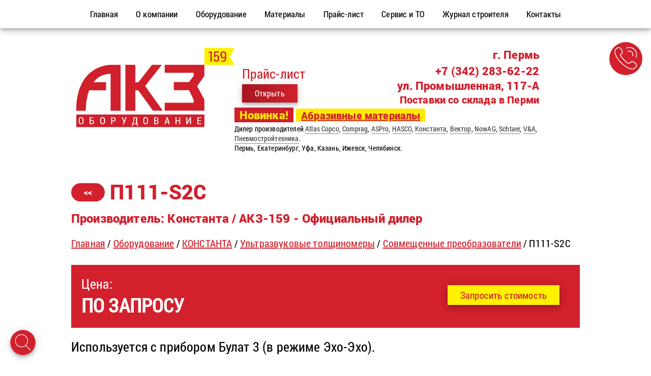

--- FILE ---
content_type: text/html; charset=utf-8
request_url: https://akz159.ru/oborudovanie/konstanta-catalog/ultrazvukovye-tolshinomery/sovmeshennye-preobrazovateli/p111s2c/
body_size: 5972
content:
<!DOCTYPE html>
<html lang="ru">

<head>
    <meta charset="utf-8">
    <meta name="viewport" content="width=device-width, initial-scale=1, shrink-to-fit=no">
    <meta http-equiv="X-UA-Compatible" content="IE=edge,chrome=1">
    <meta name="apple-mobile-web-app-status-bar-style" content="default">
    <base href="https://akz159.ru/" />

    <meta name="description" content="П111-S2C" />
    <meta name="keywords" content="П111-S2C" />
    <meta property="og:title" content="Купить П111-S2C Константа недорого" />
    <meta property="og:description" content="П111-S2C" />
    <link rel="icon" href="speed-site-data/images/ico.png" type="image/x-png" />
    <title>Купить П111-S2C Константа недорого</title>

    <!--[if IE]>
    <script src="http://html5shiv.googlecode.com/svn/trunk/html5.js"></script>
    <![endif]-->

</head>

<body>

    <div class="navbar ontop" id="navbar">
        <div class="navbar__items" id="navbar__items">
                            <a href="/"><span>Главная</span></a>
                            <a href="/o-kompanii/"><span>О компании</span></a>
                            <a href="/oborudovanie/"><span>Оборудование</span></a>
                            <a href="/materialy/"><span>Материалы</span></a>
                            <a href="/price-list/"><span>Прайс-лист</span></a>
                            <a href="/servis-i-to/"><span>Сервис и ТО</span></a>
                            <a href="/zhurnal-stroitelja/"><span>Журнал строителя</span></a>
                            <a href="/kontakty/"><span>Контакты</span></a>
                    </div>
    </div>

    <div class="menu-wrap">
        <nav class="menu">
            <div class="icon-list">
                                    <a href="/"><span>Оборудование для антикоррозийной обработки</span></a>
                                    <a href="/o-kompanii/"><span>О компании</span></a>
                                    <a href="/oborudovanie/"><span>Оборудование</span></a>
                                    <a href="/materialy/"><span>Материалы</span></a>
                                    <a href="/price-list/"><span>Прайс-лист</span></a>
                                    <a href="/servis-i-to/"><span>Ремонт компрессоров, генераторов, окрасочного оборудования в Перми</span></a>
                                    <a href="/zhurnal-stroitelja/"><span>Журнал строителя</span></a>
                                    <a href="/kontakty/"><span>Контакты</span></a>
                            </div>
        </nav>
        <button class="close-button" id="close-button">Close Menu</button>
    </div>
    <button class="menu-button" id="open-button">Open Menu</button>
    <button class="call-button-any call-button-top hide-mob"
            data-value="+7 (342) 283-62-22"
            data-name="Консультация по продаже оборудования"
            data-descr="Операторы ответят на ваши вопросы по телефону в Перми:"
    ><img src="./speed-site-data/images/call.svg" alt="Позвонить" /></button>

    <div id="bg-overlay" class="bg-overlay"></div>


    <div class="mask" role="dialog"></div>
    <div class="modal-container">
        <div class="modal" role="alert">
            <button class="close_modal" role="button">X</button>
            <div class="modal_html">
                ...
            </div>
        </div>
    </div>

    <div class="fly-loader"></div>


    <header class="header">
        <div class="header__left"></div>
        <div class="header__center">

            <div class="logo">
                <div class="logo__image with-padding">
                    <a href="/">
                        <img class="brand-logo" src="speed-site-data/images/logo.svg" alt="АКЗ-Оборудование Пермь" style="max-height:200px;" />
                    </a>
                </div>
                <div class="logo__address with-padding">
                    <div class="contact-city">г. Пермь</div>
                    <div class="contact-line">
                        <div class="contact-price">
                            <div class="contact-price__icon"><img src="speed-site-data/images/catalog.svg" class="site-catalog-image" alt="Каталог АКЗ оборудования" style="width: 60px;" /></div>
                            <div class="contact-price__text">
                                <div class="contact-price__header">Прайс-лист</div>
                                <div><a href="/price-list/"><span class="button primary mail-button-any">Открыть</span></a></div>
                            </div>
                        </div>
                        <div class="contact-address">
                            <div class="contact-address__big">+7 (342) 283-62-22</div>
                            <div class="contact-address__big">ул. Промышленная, 117-А</div>
                            <div class="contact-address__mid">Поставки со склада в Перми</div>
                        </div>
                    </div>
                    <div class="contact-new">
                         <span class="new-info">Новинка!</span>
                         <a href="/materialy/">Абразивные материалы</a>
                    </div>
                    <div class="contact-info">
                        Дилер производителей
                        <a href="/oborudovanie/atlas-copco/">Atlas Copco</a>,
                        <a href="/oborudovanie/comprag-catalog/">Comprag</a>,
                        <a href="/oborudovanie/aspro-catalog/">ASPro</a>,
                        <a href="/oborudovanie/hasco/">HASCO</a>,
                        <a href="/oborudovanie/konstanta-catalog/">Константа</a>,
                        <a href="/oborudovanie/vektor-catalog/">Вектор</a>,
                        <a href="/oborudovanie/nowag/">NowAG</a>,
                        <a href="/oborudovanie/schtaer/">Schtaer</a>,
			<a href="/oborudovanie/v&a-instrument/">V&A</a>,
                        <a href="/oborudovanie/pst-catalog/">Пневмостройтехника</a>. <br>
                        Пермь, Екатеринбург, Уфа, Казань, Ижевск, Челябинск.
                    </div>

                </div>
            </div>


                    </div>
        <div class="header__right"></div>
    </header>

    <ul class="mobile-navigation" role="menubar">
        <li><span class="menu-button-alt"><img class="mobile-navigation-ico" src="speed-site-data/images/ico-white-menu.svg" alt="Меню" /><br/>Меню</span></li>
        <li><a href="/oborudovanie/"><img class="mobile-navigation-ico" src="speed-site-data/images/ico-white-catalog.svg" alt="Каталог" /><br/>Каталог</a></li>
        <li><span class="call-button-alt"><img class="mobile-navigation-ico" src="speed-site-data/images/ico-white-call.svg" alt="Позвонить" /><br/>Позвонить</span></li>
        <li><span class="search-button-alt"><img class="mobile-navigation-ico" src="speed-site-data/images/ico-white-search.svg" alt="Поиск" /><br/>Поиск</span></li>
        <li><span class="scrolltop"><img class="mobile-navigation-ico" src="speed-site-data/images/ico-white-up.svg" alt="Наверх" /><br/>Наверх</span></li>
    </ul>


    <!--    <header>-->
<!--        <nav class="nav" id="nav__main">-->
<!--            <a class="brand" href="/">-->
<!--                <img src="speed-site-data/images/logo.svg" height="200" alt="Обратись.рф - Санкт-Петербург" />-->
<!--            </a>-->
<!--        </nav>-->
<!--    </header>-->

    <section class="content">
            <div class="controls__top">
            <input id="post_name" type="hidden" value="П111-S2C" />
            <input id="post_url" type="hidden" value="https://akz159.ru/oborudovanie/konstanta-catalog/ultrazvukovye-tolshinomery/sovmeshennye-preobrazovateli/p111s2c/" />
            <input id="post_hash" type="hidden" value="371" />
            <input id="post_filehash" type="hidden" value="3f86d1105b5e0cc4579075d274829171" />
            
            <a href="" class="button primary controls__next wait_for_ajax_tag">>></a>
        </div><h1 class="page__h1"><a href="" class="button secondary controls__back"><<</a>П111-S2C<span class="page__subname">Производитель: Константа / АКЗ-159 - Официальный дилер</span></h1><div class="article__breadcrumbs"></div><div class="content__inner"><div class="price-container">
<div class="price-last">
<span class="price-last-title">Цена:</span><br/>
<span class="price-last-value">ПО ЗАПРОСУ</span>
</div>
<div class="price-request">
    <span class="button action-button mail-button-any contact-button" data-value="3810531@mail.ru" data-name="Написать письмо" data-descr="Опишите ваши потребности, а наши специалисты ответят максимально быстро.">Запросить стоимость</span>
</div>
</div><p>Используется с прибором Булат 3 (в режиме Эхо-Эхо). </p> Измерение остаточной толщины стенок (в т.ч. под покрытием) металлических и неметаллических изделий при изготовлении, эксплуатации и ремонте. Имеет защитную эластичную мембрану. Хорошо согласуется с грубой, шероховатой поверхностью.</p><p><div class='table-container'><table border="1" cellpadding="1" cellspacing="1" > <tbody> <tr> <td align="center" bgcolor="#E1E1E1"> <strong>Тип</strong> </td> <td align="center" bgcolor="#E1E1E1"> <strong>Диапазон измеряемых толщин по КУСОТ 180, мм</strong> </td> <td align="center" bgcolor="#E1E1E1"> <strong>Рабочая частота, <br> МГц ±5%</strong> </td> <td align="center" bgcolor="#E1E1E1"> <strong>Размер контактной поверхности не более, мм</strong> </td> <td align="center" bgcolor="#E1E1E1"> <strong>Минимальный радиус R контролируемого изделия при толщине стенки S, мм</strong> </td> <td align="center" bgcolor="#E1E1E1"> <strong>Макс. значение шероховатости со стороны установки преобразователя, мкм</strong> </td> <td align="center" bgcolor="#E1E1E1"> <strong>Габариты, мм</strong> </td> </tr> <tr> <td align="center">  <strong>П111-S2C</strong>  </td> <td align="center"> 2-50 </td> <td align="center"> 2,25 </td> <td align="center"> Ø16 </td> <td align="center"> R20 S3 </td> <td align="center"> Rz < 160 </td> <td align="center"> Ø25,5×46 </td> </tr> <tr> <td align="center" bgcolor="#EBEBEB">  <strong></strong>  </td> <td align="center" bgcolor="#EBEBEB"> 1-50 </td> <td align="center" bgcolor="#EBEBEB"> 5,0 </td> <td align="center" bgcolor="#EBEBEB"> Ø16 </td> <td align="center" bgcolor="#EBEBEB"> R20 S3 </td> <td align="center" bgcolor="#EBEBEB"> Rz < 160 </td> <td align="center" bgcolor="#EBEBEB"> Ø25,5×46 </td> </tr> <tr> <td align="center">  <strong></strong>  </td> <td align="center"> 0,25-4<br> </td> <td align="center"> 15<br> </td> <td align="center"> 7,4 </td> <td align="center"> R5 S1,1 </td> <td align="center"> Rz < 40 </td> <td align="center"> Ø14,2×27,4 </td> </tr> </tbody> </table></div></p>
<p>На этой странице вы можете купить <strong>П111-S2C</strong> недорого по цене завода-изготовителя у официального дилера на территории
Перми, Екатеринбурга, Уфы, Казани, Ижевска, Челябинска и других регионов, компании «АКЗ Оборудование».
Данное оборудование и вся продукция, выпускаемая под брендом <strong>Константа</strong>, сочетает в себе низкую цену и высокие эксплуатационные характеристики.
Покупая <strong>П111-S2C</strong> у нас, вы получаете официальную гарантию, предоставляемую производителем, и гарантийное сервисное обслуживание дилера в вашем регионе.</p>
<p>Не откладывайте на завтра! Приобретайте фирменное и качественное оборудование <strong>Константа</strong> только у официального поставщика по низкой цене.
Воспользуйтесь формой ниже, выберите удобный вариант для связи с нашими менеджерами.</p>
<p><div class="contacts-inline-block">

<h3>АКЗ-159.РУ  | «АКЗ Оборудование»</h3>

<p>
<strong>г. Пермь</strong><br/>
<strong style="color:#F00;">ул. Промышленная, 117</strong><br/>
Тел./факс: +7 (342) 283-62-22 | E-mail: 3810531@mail.ru
</p>

<p>
<span class="button primary mail-button-any contact-button"
            data-value="3810531@mail.ru"
            data-name="Написать письмо"
            data-descr="Опишите ваши потребности, а наши специалисты ответят максимально быстро."
>Запросить стоимость</span>
<span class="button primary call-button-any contact-button"
            data-value="+7 (342) 283-62-22"
            data-name="Консультация по продаже оборудования"
            data-descr="Операторы ответят на ваши вопросы по телефону в Перми:"
>Связаться по телефону</span>
</p>

<p>
<strong>Пишите сразу менедждеру через Телеграм:</strong><br/><br/>
<a href="https://t.me/akzperm" title="Телеграм АКЗ159" rel="nofollow" target="_blank"><img style="width: 64px;height: auto;" src="speed-site-data/images/telegram_logo.svg" alt="Телеграм" /></a>
</p>

</div>


​</p>
<div class="tags-container"><div class="tags-header">Больше продукции из каталога по тегам:</div><div class="tags-items"><div class="tag-item"><a class="button primary" href="/tags/%D0%A2%D0%BE%D0%BB%D1%89%D0%B8%D0%BD%D0%BE%D0%BC%D0%B5%D1%80%D1%8B/">Толщиномеры</a></div><div class="tag-item"><a class="button primary" href="/tags/%D0%9A%D0%BE%D0%BD%D1%81%D1%82%D0%B0%D0%BD%D1%82%D0%B0/">Константа</a></div></div></div></div>    </section>

    <footer>
        <div class="footer">
            <div class="footer__social">
                <!--YouTube-->
                <!--<a href="" title="Наш канал на YouTube" rel="nofollow" target="_blank"><img class="footer__social-icon" src="speed-site-data/images/youtube.svg" alt="YouTube" /></a>-->
                <!--VK-->
                <a href="https://vk.com/akz159" title="Наша группа Вконтакте" rel="nofollow" target="_blank"><img class="footer__social-icon" src="speed-site-data/images/vk_color.svg" alt="Вконтакте" /></a>
                <!--TH-->
                <a href="https://t.me/akzperm" title="Телеграм АКЗ159" rel="nofollow" target="_blank"><img class="footer__social-icon" src="speed-site-data/images/telegram_logo.svg" alt="Вконтакте" /></a>

            </div>

            <div class="footer__bottom">2026 © АКЗ-159.РУ - Официальный дилер оборудования для антикоррозийной обработки поверхностей в Перми и Пермском крае.
                <br/>
                <a href="/kontakty/">Контакты</a>
                <a href="/privacy-policy/">Политика в отношении обработки персональных данных</a>
                <br/>
                <br/>
                +7 (342) 283-62-22<br/>
                г. Пермь, ул. Промышленная, 117-А<br/>
                Работаем во всех регионах ПФО: Пермь, Екатеринбург, Уфа, Казань, Ижевск, Челябинск.
            </div>
            <div class="footer__counters">
                <!--&lt;!&ndash; Yandex.Metrika counter &ndash;&gt;-->
<!--<script type="text/javascript" >-->
<!--   (function(m,e,t,r,i,k,a){m[i]=m[i]||function(){(m[i].a=m[i].a||[]).push(arguments)};-->
<!--   m[i].l=1*new Date();k=e.createElement(t),a=e.getElementsByTagName(t)[0],k.async=1,k.src=r,a.parentNode.insertBefore(k,a)})-->
<!--   (window, document, "script", "https://mc.yandex.ru/metrika/tag.js", "ym");-->

<!--   ym(55803736, "init", {-->
<!--        clickmap:true,-->
<!--        trackLinks:true,-->
<!--        accurateTrackBounce:true,-->
<!--        webvisor:true-->
<!--   });-->
<!--</script>-->
<!--<noscript><div><img src="https://mc.yandex.ru/watch/55803736" style="position:absolute; left:-9999px;" alt="" /></div></noscript>-->
<!--&lt;!&ndash; /Yandex.Metrika counter &ndash;&gt;-->

<!-- Rating@Mail.ru counter -->
<script type="text/javascript">
    var _tmr = window._tmr || (window._tmr = []);
    _tmr.push({id: "3136168", type: "pageView", start: (new Date()).getTime()});
    (function (d, w, id) {
        if (d.getElementById(id)) return;
        var ts = d.createElement("script"); ts.type = "text/javascript"; ts.async = true; ts.id = id;
        ts.src = "https://top-fwz1.mail.ru/js/code.js";
        var f = function () {var s = d.getElementsByTagName("script")[0]; s.parentNode.insertBefore(ts, s);};
        if (w.opera == "[object Opera]") { d.addEventListener("DOMContentLoaded", f, false); } else { f(); }
    })(document, window, "topmailru-code");
</script><noscript><div>
    <img src="https://top-fwz1.mail.ru/counter?id=3136168;js=na" style="border:0;position:absolute;left:-9999px;" alt="Top.Mail.Ru" />
</div></noscript>
<!-- //Rating@Mail.ru counter -->


<!-- Rating@Mail.ru logo -->
<a href="https://top.mail.ru/jump?from=3136168">
    <img src="https://top-fwz1.mail.ru/counter?id=3136168;t=493;l=1" style="border:0;" height="31" width="88" alt="Top.Mail.Ru" /></a>
<!-- //Rating@Mail.ru logo -->            </div>
        </div>
    </footer>



    <div class="search__overlay">
        <div class="search__field">
            <input id="search__input" class="search__input" placeholder="Начните вводить текст..." type="text" />
            <span class="search__start">Ок</span>
        </div>
        <div class="search__results">
            <div class="search__list" id="search__list"></div>
        </div>
    </div>




    <div class="search search__open">
        <img src="speed-site-data/images/search.svg" alt="Поиск" title="Поиск" class="search__image" />
    </div>

    <div class="menu-bottom menu-bottom__open">
        <img src="speed-site-data/images/menu-bottom.svg" alt="Меню" title="Меню" class="menu-bottom__image" />
    </div>

<!--    <div id="search">-->
<!--        <span class="close">X</span>-->
<!--        <div id="searchform">-->
<!--            <input id="search__input" value="" name="q" type="search" placeholder="что ищем?"/>-->
<!--        </div>-->
<!--        <div class="search__results">-->
<!--            <ul class="search__list" id="search__list">-->
<!--            </ul>-->
<!--        </div>-->
<!--    </div>-->



    <div class="goup" id="w2b-StoTop">
        <img src="speed-site-data/images/up-arrow.svg" alt="Вверх" title="Вверх" class="goup__image" />
    </div>

    <link rel="stylesheet" href="speed-site-data/css/style.first.css" type="text/css">
    <link rel="stylesheet" href="speed-site-data/css/style.last.css" type="text/css">
    <script defer src="speed-site-data/js/libs/jquery.min.js"></script>
    <script defer src="speed-site-data/js/prime.source.js?1769463886"></script>
<!--    <script defer src="speed-site-data/js/yandex.chat.js"></script>-->
</body>


</html>


--- FILE ---
content_type: text/css
request_url: https://akz159.ru/speed-site-data/css/style.last.css
body_size: 9933
content:
.text-center {
    text-align: center;
}
.button.secondary {
    margin-bottom: 7px;
}
.price-container {
    background: #d2202d;
    display: flex;
    padding: 20px;
    margin-bottom: 20px;
}

.price-container .price-last {
    width: 50%;
    color: #fff;
}

.price-container .price-last .price-last-value {
    font-weight: bold;
    font-size: 38px;
}

.price-container .price-request {
    width: 50%;
    text-align: right;
    padding-top: 20px;
}

/*img[data-class="catalog-image"] {*/
    /*position: relative;*/
    /*display: inline-block;*/
    /*width:  300px;*/
    /*height: 300px;*/
    /*margin-right: 10px;*/
    /*margin-bottom: 5px;*/
    /*background-position: center;*/
    /*background-repeat:   no-repeat;*/
    /*background-size:     cover;*/
    /*transition: all .2s ease-in-out;*/
    /*cursor: pointer;*/
/*}*/

/*img[data-state="enlarge"] {*/
    /*width:  100%;*/
    /*height: auto;*/
    /*transition: all .2s ease-in-out;*/
/*}*/

.block {
    display: flex;
    overflow: hidden;
    margin-bottom: 70px;
}

.block-out-screen-akz {
    position: absolute;
    margin-left: 620px;
    width: 900px;
}
.block-out-screen-akz img {
}
.block-compressor {
    justify-content: center;
    margin-top: 70px;
}
.block-element-comprag {
    display: flex;
    flex-direction: row;
    justify-content: space-around;
}
.block-element-comprag__item {
    margin-left: 10px;
    margin-right: 10px;
}
.block-element-comprag__item img {
}

.contact__header {
    font-family: 'roboto_black';
    white-space: nowrap;
    font-size: 2.5vw;
}

.contact__text {
    margin-top: 10px;
    font-family: 'roboto_regular';
    white-space: nowrap;
    font-size: 2vw;
}

.contact__buttons {
    margin-top: 20px;
    white-space: nowrap;
}

.button.action-button {
    background-color: #fff100;
    color: #d2202d;
    font-size: 1.5vw;
    border: none !important;
    border-radius: initial;
    box-shadow: 0 3px 5px -1px rgba(0,0,0,.2), 0 6px 10px 0 rgba(0,0,0,.14), 0 1px 18px 0 rgba(0,0,0,.12);
    margin-right: 20px;
}

.contact__phone {
    position: absolute;
    margin-top: 10px;
    font-family: 'roboto_black';
    white-space: nowrap;
    font-size: 6.1vw;
}

.manager-image {
    display: block;
    margin-top: -100px;
    margin-bottom: -7px;
}

.vertical-padding {
    padding-top: 40px;
    padding-bottom: 20px;
}

.myrow {
    width: 100%;
    display: flex;
}

.myrow .half {
    width: 50%;
}

.myrow .third {
    width: 33%;
}

.myrow .quarter {
    width: 25%;
}

.myrow .seven {
    width: 70%;
}

.myrow .eight {
    width: 80%;
}

.myrow .two {
    width: 20%;
}
.myrow .three {
    width: 30%;
}

.contact-footer-info {
    display: flex;
    margin-top: 140px;
    width: 100vw;
    position: relative;
    left: calc(-50vw + 50%);
    justify-content: center;
    padding-top: 30px;
}

.contact-footer-info-inner {
    width: 1000px;
    display: flex;
    flex-direction: column;
}

.inverse-colors {
    background: #d2202d;
    color: #fff;
}

.inverse-colors a:hover {
    color: #fff100;
}

.inverse-colors a {
    color: #fff;
}

    /*******/
.brand-text a {
    border-bottom: 1px solid rgba(0, 0, 0, 0.1);
    transition: all .2s ease-in-out;
}

.brand-text a:hover {
    color: #d2202d;
    border-bottom: 1px solid #d2202d;
    transition: all .2s ease-in-out;
}

.footer__counters:hover {
    opacity: 1;
}

.footer__bottom a {
    margin-left: 10px;
    margin-right: 10px;
    font-size: 14px;
}

@keyframes bugfix {
    from {
        padding: 0;
    }
    to {
        padding: 0;
    }
}
@-webkit-keyframes bugfix {
    from {
        padding: 0;
    }
    to {
        padding: 0;
    }
}
#overlay-button {
    position: absolute;
    right: 15px;
    top: 0;
    padding: 23px 11px;
    z-index: 5;
    cursor: pointer;
    user-select: none;
}
#overlay-button span {
    height: 4px;
    width: 35px;
    border-radius: 2px;
    background-color: white;
    position: relative;
    display: block;
    transition: all .2s ease-in-out;
}
#overlay-button span:before {
    top: -10px;
    visibility: visible;
}
#overlay-button span:after {
    top: 10px;
}
#overlay-button span:before, #overlay-button span:after {
    height: 4px;
    width: 35px;
    border-radius: 2px;
    background-color: white;
    position: absolute;
    content: "";
    transition: all .2s ease-in-out;
}
#overlay-button:hover span, #overlay-button:hover span:before, #overlay-button:hover span:after {
    background: #d2202d;
}

input[type=checkbox] {
    display: none;
}

input[type=checkbox]:checked ~ #overlay {
    visibility: visible;
}

input[type=checkbox]:checked ~ #overlay-button:hover span, input[type=checkbox]:checked ~ #overlay-button span {
    background: transparent;
}
input[type=checkbox]:checked ~ #overlay-button span:before {
    transform: rotate(45deg) translate(7px, 7px);
    opacity: 1;
}
input[type=checkbox]:checked ~ #overlay-button span:after {
    transform: rotate(-45deg) translate(7px, -7px);
}
.article__comment-img, .article__likes-img, .article__view-img {
    height: 14px;
    width: auto;
    margin-right: 5px;
}
.article__comments {
    color: #393a38;
    display: flex;
    align-items: center;
}
.article__comments {
    color: #393a38;
    display: flex;
    align-items: center;
    margin-left: 10px;
}
.article__likes {
    color: #fe6f61;
    display: flex;
    align-items: center;
    margin-left: 10px;
}
.article__view {
    color: #212f33;
    display: flex;
    align-items: center;
}
.article__icons {
    display: flex;
}
#overlay {
    height: 100vh;
    width: 100vw;
    background: #393a38;
    z-index: 2;
    visibility: hidden;
    position: fixed;
}
#overlay.active {
    visibility: visible;
}
#overlay ul {
    display: flex;
    justify-content: space-evenly;
    align-items: center;
    flex-direction: column;
    text-align: center;
    padding-bottom: 100px;
    height: 100vh;
    padding-left: 0;
    list-style-type: none;
}
#overlay ul li {
    padding: 1em;
}
#overlay ul li a {
    font-family: 'roboto_black';
    color: #393a38;
    text-decoration: none;
    font-size: 1.5em;
}
#overlay ul li a:hover {
    color: #393a38;
}
.brand img {
    max-width: 100%;
}




@-webkit-keyframes PlaceholderAnimation {
    0%{background-position:0% 53%}
    50%{background-position:100% 48%}
    100%{background-position:0% 53%}
}
@-moz-keyframes PlaceholderAnimation {
    0%{background-position:0% 53%}
    50%{background-position:100% 48%}
    100%{background-position:0% 53%}
}
@-o-keyframes PlaceholderAnimation {
    0%{background-position:0% 53%}
    50%{background-position:100% 48%}
    100%{background-position:0% 53%}
}
@keyframes PlaceholderAnimation {
    0%{background-position:0% 53%}
    50%{background-position:100% 48%}
    100%{background-position:0% 53%}
}


.article__wait-ajax .article__posted,
.article__wait-ajax .article__description {
    background: linear-gradient(205deg, #d1d1d1, #a0a0a0);
    background-size: 400% 400%;

    -webkit-animation: PlaceholderAnimation 3s ease infinite;
    -moz-animation: PlaceholderAnimation 3s ease infinite;
    -o-animation: PlaceholderAnimation 3s ease infinite;
    animation: PlaceholderAnimation 3s ease infinite;
}

.article__loadmore {
    margin-bottom: 25px;
    text-align: center;
    width: 100%;
}

.ajax__href {
    cursor: pointer;
}

.goup {
    display: none;
    width: 50px;
    height: 50px;
    position: fixed;
    bottom: 20px;
    left: 20px;
    z-index: 4;
}
#open-search {
    width: 50px;
    height: 50px;
    position: fixed;
    bottom: 20px;
    right: 20px;
    z-index: 3;
    transition: all 0.5s ease-in-out;
}
#open-search.moved {
    right: 80px;
    transition: all 0.5s ease-in-out;
}
.goup__image, .search__image, .menu-bottom__image {
    cursor: pointer;
    border-radius: 30px;
    box-shadow: 0 3px 5px -1px rgba(0,0,0,.2), 0 6px 10px 0 rgba(0,0,0,.14), 0 1px 18px 0 rgba(0,0,0,.12);
}

.img-fluid, iframe {
    transition: all 0.5s ease-in-out;
    width: 100%;
    max-width: 100%;
    height: auto !important;
}

h2, h3, h4 {
    margin-top: 40px;
    line-height: 1em;
}

.tags-container {
    margin-bottom: 40px;
}
.tags-header {
    font-family: 'roboto_black';
    color: #393a38;
    font-size: 40px;
    margin-bottom: 10px;
}
.tag-item {
    display: inline-block;
    margin-right: 20px;
}
.tag-item a.button.primary {
    text-decoration: none;
}
.tag-item a.button.primary:hover {
    color: #fff;
}


.movie-card-list {
    display: flex;
    width: 95vw;
    flex-direction: column;
    align-items: center;
    justify-content: space-evenly;
    margin-bottom: 10px;
}
.movie-card {
    background-position: 50% 0%;
    background-size: cover;
    height: 400px;
    width: 95%;
    max-width: 400px;
    min-height: 300px;
    display: block;
    border-radius: 8px;
    position: relative;
    margin-bottom: 10px;
}
.movie-card__overlay {
    width: 100%;
    height: 100%;
    border-radius: 8px;
    background-color: #d2202d;
    background: linear-gradient(93deg, #a6151f 0%, #d2202d 100%);
    background-blend-mode: multiply;
    position: absolute;
    top: 0;
    bottom: 0;
    right: 0;
    left: 0;
}
.movie-card__content {
    width: 100%;
    max-width: 370px;
    position: relative;
    float: right;
    padding-right: 1em;
    padding-bottom: 1em;

    display: flex;
    height: 100%;
    flex-direction: column;
    justify-content: flex-end;
}
.movie-card__header {
    margin-left: 10px;
}
.movie-card__title {
    font-family: 'roboto_black';
    color: #ffffff;
    margin-bottom: 10px;
}
.movie-card__author {
    font-family: 'roboto_regular';
    color: #393a38;
    font-size: 18px;
    margin-bottom: 10px;
}

.footer {
    margin-top: 40px;
    text-align: center;
    color: #262626;
}
.footer__social {
    /*display: none;*/
    /*border-bottom-width: 1px;*/
    /*border-bottom-style: solid;*/
    /*border-bottom-color: #262626;*/
    padding-bottom: 10px;
    margin-bottom: 10px;
}

.footer__social-icon {
    height: 30px;
    width: auto;
    margin-left: 10px;
    margin-right: 10px;
}

.article__rating {
    display: flex;
    flex-direction: row;
    justify-content: center;
    margin-bottom: 20px;
}
.article__rating-like-button-img, .article__rating-dislike-button-img {
    height: 40px;
    width: auto;
    opacity: 0.5;
}
.article__rating-like-button-img:hover, .article__rating-dislike-button-img:hover {
    opacity: 0.7;
}
.article__rating-like-button-img.clicked, .article__rating-dislike-button-img.clicked {
    opacity: 1;
}
.article__rating-like-num, .article__rating-dislike-num {

}
.article__rating-like-button, .article__rating-dislike-button {
    margin-left: 10px;
    margin-right: 10px;
}

.particle-box{
    width: 0;
    height: 0;
    color:#393a38;

}
div.particle {
    width: 50px;
    height: 50px;
    opacity: 1;
    position: fixed;
    bottom: 0%;
    display: none;
    z-index: 10;
}

div.particle i {
    position: fixed;
    left: 0px;
    top: 0px;
    opacity: .7;
    z-index: 1;
}
.article__rating-delmitter {
    transition:all 0.5s ease-in-out;
    width: 50px;
}


@keyframes flowOne {
    0% {
        opacity: 1;
        bottom: 0%;
        left: 14%;
    }

    50% {
        opacity: 1;
        left: 0%;
    }

    80% {
        bottom: 80%;
    }

    100% {
        opacity: 0;
        bottom: 100%;
        left: 18%;
    }
}

@keyframes flowTwo {
    0% {
        opacity: 1;
        bottom: 0;
        left: 0;
    }


    50% {
        opacity: 1;
        left: 11%;
    }

    80% {
        bottom: 60%;

    }

    100% {
        opacity: 0;
        bottom: 80%;
        left: 0; }
}

@keyframes flowThree {
    0% {
        opacity: 1;
        bottom: 0;
        left: 0;
    }

    50% {
        opacity: 1;
        left: 30%;
    }

    80% {
        bottom: 70%;
    }

    100% {
        opacity: 0;
        bottom: 90%;
        left: 0; }
}

.sad {
    transition:all 5s ease-in-out;
    color: #fff !important;
    background: #000 !important;
}
.sad-gradient {
    transition:all 5s ease-in-out;
    color: #fff !important;
    background: linear-gradient(to bottom, rgba(42, 159, 255, 0.2) 0%, #000 60%, #000 100%);
}

.contacts-inline-block {
    background-color: #fff;
    border: 1px solid #d2202d;
    padding: 30px;
    text-align: center;
}
.contacts-inline-block p:first-child {
    margin-bottom: 30px;
}

.loading__bar {
    background-image: -webkit-linear-gradient(-45deg, #d2202d 25%, rgba(255, 154, 26, 0) 25%, rgba(255, 154, 26, 0) 50%, #a6151f 50%, #a6151f 75%, rgba(255, 154, 26, 0) 75%);
    background-image: -moz-linear-gradient(-45deg, #d2202d 25%, rgba(255, 154, 26, 0) 25%, rgba(255, 154, 26, 0) 50%, #a6151f 50%, #a6151f 75%, rgba(255, 154, 26, 0) 75%);
    background-image: -o-linear-gradient(-45deg, #d2202d 25%, rgba(255, 154, 26, 0) 25%, rgba(255, 154, 26, 0) 50%, #a6151f 50%, #a6151f 75%, rgba(255, 154, 26, 0) 75%);
    background-image: linear-gradient(-45deg, #d2202d 25%, rgba(255, 154, 26, 0) 25%, rgba(255, 154, 26, 0) 50%, #a6151f 50%, #a6151f 75%, rgba(255, 154, 26, 0) 75%);
    background-color: #d2202d;
    background-size: 50px 50px;
    -webkit-animation: move 2s linear infinite;
    -moz-animation: move 2s linear infinite;
    -ms-animation: move 2s linear infinite;
    animation: move 2s linear infinite;
}

@-webkit-keyframes move {
    0%   { background-position: 0 0; }
    100% { background-position: 50px 50px; }
}

@-moz-keyframes move {
    0%   { background-position: 0 0; }
    100% { background-position: 50px 50px; }
}

@-ms-keyframes move {
    0%   { background-position: 0 0; }
    100% { background-position: 50px 50px; }
}

@-webkit-keyframes move {
    0%   { background-position: 0 0; }
    100% { background-position: 50px 50px; }
}

@media screen and (min-width: 1000px) and (max-width: 1600px) {
    .logo__address.with-padding {
        padding-right: 120px;
    }
    .brand-logo {
        padding-left: 50px;
    }
}

@media screen and (min-width: 768px) and (max-width: 1000px) {
    .brand-logo {
        padding-left: 50px;
    }
}

@media (min-width: 1000px) and (max-width: 1400px) {
    .contact-price__icon {
        display: none;
    }
    .block {
        display: block;
        text-align: center;
    }
    .block-element {
        margin-bottom: 20px;
    }
    .block-out-screen-akz {
        position: static;
        margin-left: 0px;
        width: auto;
    }
    .contact-address {
        line-height: normal;
    }
    .contact-address__big {
        font-size: 22px;
    }
    .contact-address__mid {
        font-size: 20px;
    }
    .contact-info {
        font-size: 14px;
    }
    .main-menu {
        padding-left: 20px;
    }
    .main-menu-item a {
        font-size: 20px;
    }
    .main-menu-list {
        margin-top: 20px;
    }
    .block-left {
        max-width: 350px;
        padding-left: 20px;
    }
    .block-left.with-padding {
        padding-top: 40px;
    }
}

@media (min-width: 1000px) {
    .search__field, .search__item {
    }
    iframe {
        min-height: 500px;
    }
    .content__aside {
        display: flex;
        flex-direction: column;
        justify-content: flex-start;

        margin-top: 30px;
        margin-left: 10px;
        padding-right: 10px;
        width: 100%;
        min-width: 300px;
        max-width: 400px;
        height: 100vh;
    }
    .content__aside-post {
        margin-top: 70px;
        min-height: 1000px;
    }
    .coins img {
        max-width: 290px;
    }
    .coins .coin-shadow {
        transition: all 1s ease-in-out;
        box-shadow: 0 3px 5px -1px rgba(0,0,0,.2), 0 6px 10px 0 rgba(0,0,0,.14), 0 1px 18px 0 rgba(0,0,0,.12);
    }
    .nav-left {
        align-items: center;
        z-index: 4;
    }
    .movie-card-list {
        flex-direction: row;
    }
    .movie-card {
        width: 305px;
    }
    .content__inner {
        width: 1000px;
        display: block;
    }
    .post__placeholder.cover-placeholder {
        width: 100px;
        max-width: 100px;
    }
    .article-main {
        width: 33%;
        max-width: 500px;
    }
    .article-main:nth-child(2) {
        width: 50%;
    }
    .article-main:nth-child(3) {
        width: 50%;
    }
    .article-main:nth-child(7) {
        width: 50%;
    }
    .article-main:nth-child(8) {
        width: 50%;
    }
    .article.no-padding {
        padding: 10px;
    }
    .article-page {
        width: 33%;
        max-width: 500px;
    }
    .article-post {
        width: 33%;
        max-width: 500px;
    }
    /*.article-post:nth-child(11) {*/
        /*width: 50%;*/
    /*}*/
    /*.article-post:nth-child(12) {*/
        /*width: 50%;*/
    /*}*/
    /*.article-post:nth-child(6) {*/
        /*width: 50%;*/
    /*}*/
    /*.article-post:nth-child(7) {*/
        /*width: 50%;*/
    /*}*/
    .article__main-inner {
        height: 230px;
        display: flex;
        padding-bottom: 20px;
        padding-left: 30px;
        padding-right: 30px;
    }
    .article__main {
        max-height: 80vh;
    }
    .article__main-title {
        margin-bottom: 0;
    }
    .article__main-subtitle {
        margin-bottom: 5px;
    }
    .article__main-description {
        font-size: 20px;
    }
    #overlay {
        height: auto;
        width: auto;
        visibility: visible;
        background: none;
        /*position: ;*/
    }
    #overlay ul {
        flex-direction: row;
        height: auto;
        padding: 0;
        margin: 0;
        line-height: 50px;
    }
    #overlay ul li {
        padding: 0;
        line-height: 50px;
    }
    .nav a {
        padding: 0 15px;
    }
    #overlay ul li a {
        font-size: 20px;
        /*font-family: 'Neris-Thin';*/
    }
    #overlay-button span {
        display: none;
    }
    .article__placeholder-1,
    .article__placeholder-2,
    .article__placeholder-3,
    .article__placeholder-6,
    .article__placeholder-7,
    .article__placeholder-8 {
        max-height: 310px;
    }
}

@media (max-width: 999px) {
    header .block-container:first-child {
        flex-direction: column;
    }
    header .block-container:first-child .block-left {
        max-width: initial;
    }
    header .block-container:first-child .block-mid {
        display: none;
    }
    header .block-container:first-child .block-right {
        max-width: initial;
        width: 100%;
        padding-right: 0;
    }
    .contact-city {
        text-align: center;
    }
    .contact-price__icon {
        display: none;
    }
    .contact-line {
        flex-direction: column;
    }
    .contact-price {
        width: 100%;
        display: block;
    }
    .contact-price__text {
        text-align: center;
    }
    .contact-city {
        padding: 0;
    }
    .contact-address {
        display: block;
        text-align: center;
        width: 100%;
    }
    .block {
        display: block;
        text-align: center;
    }
    .block-element {
        margin-bottom: 20px;
    }
    .block-out-screen-akz {
        position: static;
        margin-left: 0px;
        width: auto;
    }
    .main-menu-container {
        flex-direction: column;
    }
    .main-menu-container .block-left {
        max-width: initial;
    }
    .main-menu-container .block-mid {
        display: none;
    }
    .main-menu-container .block-right {
        max-width: initial;
        width: 100%;
        padding-right: 0;
    }
    .slider {
        padding: 0;
    }
    .contact-info {
        display: none;
    }
    .main-menu-list {
        display: flex;
        flex-direction: row;
        margin-bottom: 20px;
        flex-flow: wrap;
        justify-content: center;
    }
    .main-menu-item {
        margin-bottom: 0;
        flex-grow: initial;
        padding: 5px 10px;
    }
    .content {
        padding: 0 20px;
    }
    .myrow {
        flex-direction: column;
    }
    .myrow .third, .myrow .seven, .myrow .three, .myrow .half {
        width: 100%;
        text-align: center;
    }
    .contact-address {
        line-height: normal;
    }
    .contact-address__big {
        font-size: 22px;
    }
    .contact-address__mid {
        font-size: 20px;
    }
    .contact-info {
        font-size: 14px;
    }
    .main-menu {
        padding-left: 0;
    }
    .main-menu-item a {
        font-size: 20px;
    }
    .main-menu-list {
        margin-top: 20px;
    }
    .block-left {
        max-width: 350px;
        padding-left: 20px;
    }
    .block-left.with-padding {
        padding-top: 40px;
    }

    .search__field, .search__item {
    }
    iframe {
        min-height: 300px;
    }
    .nav-left {
        align-items: center;
        z-index: 4;
    }
    .content__inner {
        display: block;
    }
    .post__placeholder.cover-placeholder {
        width: 100px;
        max-width: 100px;
    }
    .article-main {
        width: 50%;
        max-width: 500px;
    }
    .article-post {
        width: 50%;
        max-width: 500px;
    }
    .article.no-padding {
        padding: 10px;
    }
    .movie-card-list {
        flex-direction: row;
        padding-left: 10px;
        padding-right: 10px;
    }
    .movie-card {
        width: 32%;
    }
    .article__main-inner {
        height: 50%;
        display: flex;
        padding-bottom: 20px;
        padding-left: 30px;
        padding-right: 30px;
    }
    .article__main-title {
        margin-bottom: 0px;
    }
    .article__main-subtitle {
        margin-bottom: 5px;
    }
    .article__main-description {
        font-size: 18px;
    }
}

.comments__avatar{
    display: flex;
    justify-content: center;
    align-items: center;
    border-radius:100px;
    width:80px;
    height:80px;
    min-width: 80px;
    margin-right: 10px;
    background-color: #d2202d;
    background: linear-gradient(93deg, #a6151f 0%, #d2202d 100%);
}
.comments__avatar-text {
    font-family: 'roboto_black';
    color: #fff;
    font-size: 40px;
}
.comments{
    width: 50%;
    padding-right: 10px;
    padding-left: 10px;
}
.comments .comments__avatar{
    margin-top:5px;
}
.comments p{
    font-family: 'roboto_regular';
    color:#333;
    width:100%;
    margin:0;
    margin-top:5px;
    padding:10px;
    background-color:#fafafa;
    border:1px solid #eee;
    border-radius:5px;
    margin-bottom:10px;
    word-spacing:3px;
    line-height:22px;
}
.comments__name {

}
.comments__date {

}
.comments p em.info{
    display:block;
    text-align:right;
    margin-top:10px;
    font-size:12px;
    font-weight:bold;
    color:#666;
}
.comments p strong{
    font-family: 'roboto_black';
    display:block;
    color:#d2202d;
    border-bottom:1px solid #ddd;
    margin-bottom:10px;
}
.comments p strong span{
    font-weigh:normal;
    color:#333;
    font-size:10pt;
}
.comments__item {
    display: flex;
    flex-direction: row;
}
#global{
    width: 100%;
    max-width: 1000px;
    border-bottom-width: 1px;
    border-bottom-style: solid;
    border-bottom-color: var(--color-lightGrey);
    padding-top: 10px;
    border-top-width: 1px;
    border-top-style: solid;
    border-top-color: var(--color-lightGrey);
    display: flex;
    flex-direction: row-reverse;
}
.postform{
    width: 50%;
    padding-left:10px;
    padding-right: 10px;
    border-left:2px solid #eee;
    margin-bottom: 10px;
}
.postform label textarea{
    width:100%;
    min-height:100px;
    padding:10px;
    font-size:12pt;
    color:#333;
    margin-bottom: 10px;
}
.headform__email, .headform__tel {
    display: none;
    margin-bottom: 5px;
}
.headform__email-vis, .headform__tel-vis, .headform__social-vis {
    margin-top: 5px;
}
.headform {
    font-family: 'roboto_black';
    font-size:14pt;
    color:#333;
    padding-bottom:10px;
}
.headform_contacts {
    text-align: center;
}
.headform_contacts-show span {
    border-bottom: 1px dashed #333 !important;
}
.button {
    cursor: pointer;
}
.postform form .submit{
    display:block;
    width:200px;
    height:30px;
    background-color: #d2202d;
    background: linear-gradient(93deg, #a6151f 0%, #d2202d 100%);
    color:#fff;
    border:0;
    border-radius:5px;
    margin-top:5px;
    float:right;
    cursor:pointer;
    margin-right:18px;
}
.postform a{
    color:#d2202d;
}
.headform__button {
    margin-top: 10px;
    margin-bottom: 10px;
    text-align: center;
}
.headform__button-loading {
    display: none;
    justify-content: center;
}
.headform__name {
    margin-bottom: 5px;
}
.input__error {
    box-shadow: 0px 4px 10px 0px rgba(255, 0, 0, 0.75);
}
@media screen and (max-width: 1000px) {
    #global{width:100%;max-width: 100%; flex-direction: column; margin-bottom: 20px;}
    .comments__item{float:none;margin:auto;}
    .comments{width: 100%;padding-bottom: 20px;}
    .postform{width: 100%;min-height:275px;margin:auto;border:0;}
    .postform form label textarea {height:150px;}
    .contact-address__big, .contact-address__big, .contact-address__mid {
        margin-top: 2px;
        font-size: 1em;
    }
}
@media screen and (max-width: 480px) {
    .logo {
        padding: 0;
        padding-top: 10px;
    }
    .navbar {
        display: none;
    }
    .page__h1 {
        margin-top: 0;
    }
    #global{flex-direction: column;margin-bottom: 20px;}
    .comments__item p {margin-left: 10px;max-width: 90vw; }
    .comments__item .comments__avatar,.inverse .comments__avatar,.comments__item .triangle,.inverse .triangle{display:none;}
    .postform,.postform form label textarea,.comments__item,.comments__item p{width:100%;}
    .comments{width: 100%;padding-bottom: 20px;}
    .postform{width: 100%;min-height:275px;margin:auto;border:0;}
    .postform form .submit{margin:auto;margin:10px 0;}
    .footer__bottom a {
        display: block;
    }
    .contact-address__big, .contact-address__big, .contact-address__mid {
        margin-top: 2px;
        font-size: 1em;
    }
    h2.article__title span {
        font-size: 0.4em;
        line-height: 0.7em;
    }
    h1.article__title {
        margin-top: 20px;
        line-height: 1em;
    }
    .main-menu h2 {
        margin-top: 20px;
        margin-bottom: 0;
        text-align: center;
    }
    .block.block-compressor {
        margin-top: 20px;
        margin-bottom: 20px;
    }
    .block-element-comprag {
        flex-wrap: wrap;
    }
    .block-element-comprag .block-element-comprag__item {
        flex: 1 0 50%;
        padding: 0;
        margin: 0;
    }
    .contact__header {
        font-size: 1em;
        white-space: normal;
    }
    .contact__text {
        font-size: 1em;
        white-space: normal;
    }
    .button.action-button {
        font-size: 1em;
    }
    .contact__buttons {
        white-space: normal;
    }
    .contact__buttons .button.action-button {
        margin-right: 0;
        margin-bottom: 20px;
    }
    .contact__phone {
        position: static;
        padding-bottom: 20px;
    }

}

@keyframes polaroid {
    from {
        transform: perspective(200px) rotatex(90deg) translatey(-200px) scale(0.2);
    }
    to {
        transform: perspective(200px) rotatex(0) translatey(40px) scale(1);
    }
}

.polaroid_wait_ajax {
    opacity: 0;
    transition: all .2s ease-in-out;
}

.polaroid {
    opacity: 1;
    transition: all .2s ease-in-out;
    display: flex;
    flex-direction: column;
    padding: 10px;
    padding-bottom: 10px;
    background: #f5f5f5;
    width: 100%;
    max-width: 100%;
    height: auto;
    box-shadow: 0 3px 5px -1px rgba(0,0,0,.2), 0 6px 10px 0 rgba(0,0,0,.14), 0 1px 18px 0 rgba(0,0,0,.12);
    margin-bottom: 10px;
}
.polaroid__text {
    display: flex;
    width: 100%;
    min-height: 50px;
    line-height: 1.3em;
    text-align: left;
    padding-bottom: 10px;
}
.polaroid__image {
    margin-bottom: 10px;
}
.aside__line {
    width: 100%;
}
.instagram__name {
    font-family: 'roboto_black';
    font-size:20pt;
    line-height: normal;
}
.polaroid__link {
    color:#333;
}
.instagram__ico {
    width: 40px;
    height: 40px;
    margin-right: 10px;
}
.instagram__header {
    width: 100%;
    display: flex;
    align-items: center;
    justify-content: center;
    margin-bottom: 10px;
}
.instagram__subscribe {
    margin-top: 10px;
    margin-bottom: 10px;
    text-align: center;
}
.vk, .share {
    margin-top: 10px;
    display: flex;
    justify-content: center;
}
.vk__header, .share__header {
    font-family: 'roboto_black';
    font-size:20pt;
    line-height: normal;
    margin-top: 20px;
    justify-content: center;
    display: flex;
    flex-direction: row;
    align-items: center;
}
#vk_groups {
    overflow: hidden;
    padding-bottom: 2px;
    width: 400px;
    border-bottom-width: 1px;
    border-bottom-style: solid;
    border-bottom-color: var(--color-lightGrey);
}


/* My search */
.search__overlay {
    position: fixed;
    display: none;
    opacity: 0;
    flex-direction: column;
    top: 0;
    left: 0;
    width: 100vw;
    height: 100vh;
    background-color: rgba(0, 0, 0, 0.85);
    z-index: 10001;
    transition: all .5s ease-in-out;
}
.search__field {
    display: flex;
    flex-direction: row;
    justify-content: space-between;
    margin-top: 50px;
    height: 70px;
}
.search__item {
    text-decoration: underline;
}
.search__link {
    width: 100%;
    display: block;
    padding: 10px 0;
}
.search__link:hover {
    color: #d2202d;
}
.search__tags {
    margin-top: 30px;
    min-height: 100px;
    text-align: center;
    transition: all .2s ease-in-out;
}
.search__tags .tag-item {
    margin-bottom: 15px;
}
.search__panels {
    display: flex;
    flex-direction: column;
    transition: all .2s ease-in-out;
}
.search__panels.searched {
    flex-direction: row-reverse;
    transition: all .2s ease-in-out;
}
.search__tags.searched {
    width: 35%;
    transition: all .2s ease-in-out;
}
.search__tags.searched .tag-item {
    display: block;
    margin-right: 0;
}
.search__tags.searched .tag-item .button.primary{
    width: 100%;
}
/*.search__input {*/
    /*font-size: 40px !important;*/
    /*color: #fff;*/
    /*text-align: center;*/
    /*outline: none !important;*/
    /*border: none;*/
    /*border-top: 1px solid #fff;*/
    /*border-bottom: 1px solid #fff;*/
    /*border-left: 0 solid transparent !important;*/
    /*border-right: 0 solid transparent !important;*/
    /*border-radius: 0 !important;*/
    /*background: none;*/
/*}*/
/*.search__input:focus{*/
    /*outline: none !important;*/
/*}*/
.search__start {
    display: flex;
    justify-content: center;
    align-items: center;
    font-size: 40px;
    color: #fff;
    height: 70px;
    width: 70px;
    background: rgba(255, 255, 255, 0.5);
}
.search__results {
    margin-top: 30px;
    width: 100%;
    left: 0;
    /*color: #fff;*/
    z-index: 108;
}
.search__list {
    margin: 0;
    padding: 0;
}
.search__item {
    line-height: normal;
    /*color: #fff;*/
    padding-top: 0;
    margin-bottom: 10px;
    border-bottom: 1px solid rgba(255,255,255,0.6);
    list-style: none;
    z-index: 10;
}
.search__more {
    text-align: center;
}
.search__overlay.open {
    display: flex;
    opacity: 1;
    transition: all .5s ease-in-out;
}
.search__open {
    width: 50px;
    height: 50px;
    position: fixed;
    bottom: 20px;
    left: 20px;
    z-index: 4;
    transition: all 0.5s ease-in-out;
}
.search__open.moved {
    left: 80px;
    transition: all 0.5s ease-in-out;
}
.menu-bottom {
    visibility: hidden;
}
.menu-bottom__open {
    width: 50px;
    height: 50px;
    position: fixed;
    bottom: 20px;
    left: 20px;
    z-index: 3;
    opacity: 0;
    transition: all 0.5s ease-in-out;
}
.menu-bottom__open.moved {
    opacity: 1;
    left: 140px;
    transition: all 0.5s ease-in-out;
}

.button-light {
    display: inline-block;
    width: 100%;
    padding: 15px 30px;
    font-size: 20px;
    color: #ffffff;
    text-align: center;
    background-color: #d2202d;
    background: linear-gradient(93deg, #a6151f 0%, #d2202d 100%);
    cursor: pointer;
}

.callback-input, .search__input {
    border: 1px solid #d2202d !important;
    padding: 20px 30px !important;
    font-size: 20px !important;
}

.button-dark {
    display: inline-block;
    width: 100%;
    padding: 15px 30px;
    font-size: 20px;
    color: #d2202d;
    text-align: center;
    background: #393a38;
    cursor: pointer;
}


/* Modal */
.close_modal {
    position: absolute;
    padding: 0;
    top: 0;
    right: 0;
    border-radius: 0;
    width: 40px;
    height: 40px;
    background-color: #d2202d;
    background: linear-gradient(93deg, #a6151f 0%, #d2202d 100%);
    color: #fff;
    cursor: pointer;
}
.mask {
    position: fixed;
    top: 0;
    left: 0;
    width: 100%;
    height: 100%;
    background: rgba(0, 0, 0, 0.8);
    z-index: 14000;
    visibility: hidden;
    opacity: 0;
    transition: 0.7s;
}
.modal-container {
    display: flex;
    z-index: 15000;
    position: absolute;
    width: 100%;
    height: auto;
    top: 0;
    left: 0;
    visibility: hidden;
    opacity: 0;
}
.modal {
    width: 100%;
    min-width: 300px;
    max-width: 1000px;
    min-height: 400px;
    margin: auto;
    background: #fff;
    transition: 0.5s ease-out;
    transform: translateY(45px);
}
.modal_html {
    padding: 50px;
}
.active {
    visibility: visible;
    opacity: 1;
}
.active + .modal-container {
    visibility: visible;
    opacity: 1;
    transform: translateY(0);
}

.modal_html h1 {
    font-family: 'roboto_black';
    line-height: normal;
}

.phone-big {
    margin-top: 20px;
    margin-bottom: 20px;
    text-align: center;
    font-size: 30px;
}

.site-big {
    margin-top: 100px;
    margin-bottom: 120px;
    text-align: center;
    font-size: 30px;
}

.site-big a {
    border-bottom: 1px solid;
}

.phone-small {
    font-size: 14px;
    color: #333;
}


/* Loader */

.loader {
    width: 80px;
    padding: 0.5em;
}
.loader b {
    position: absolute !important;
    top: -9999px !important;
    left: -9999px !important;
}

.dot-wrapper {
    height: 1em;
    position: relative;
    display: block;
    text-align: center;
}

.dot {
    width: 1em;
    height: 1em;
    border-radius: 1em;
    background-color: #d2202d;
    background: linear-gradient(93deg, #a6151f 0%, #d2202d 100%);
    position: absolute;
    display: block;
    -webkit-animation-duration: 0.5s;
    -moz-animation-duration: 0.5s;
    animation-duration: 0.5s;
    -webkit-animation-timing-function: ease-in-out;
    -moz-animation-timing-function: ease-in-out;
    animation-timing-function: ease-in-out;
    -webkit-animation-iteration-count: infinite;
    -moz-animation-iteration-count: infinite;
    animation-iteration-count: infinite;
}

.dot-1, .dot-2 {
    left: 0;
}

.dot-3 {
    left: 1.5em;
}

.dot-4 {
    left: 3em;
}

@-webkit-keyframes reveal {
    from {
        -webkit-transform: scale(0.001);
    }
    to {
        -webkit-transform: scale(1);
    }
}
@-moz-keyframes reveal {
    from {
        -moz-transform: scale(0.001);
    }
    to {
        -moz-transform: scale(1);
    }
}
@keyframes reveal {
    from {
        -webkit-transform: scale(0.001);
        -moz-transform: scale(0.001);
        -ms-transform: scale(0.001);
        -o-transform: scale(0.001);
        transform: scale(0.001);
    }
    to {
        -webkit-transform: scale(1);
        -moz-transform: scale(1);
        -ms-transform: scale(1);
        -o-transform: scale(1);
        transform: scale(1);
    }
}
@-webkit-keyframes slide {
    to {
        -webkit-transform: translateX(1.5em);
    }
}
@-moz-keyframes slide {
    to {
        -moz-transform: translateX(1.5em);
    }
}
@keyframes slide {
    to {
        -webkit-transform: translateX(1.5em);
        -moz-transform: translateX(1.5em);
        -ms-transform: translateX(1.5em);
        -o-transform: translateX(1.5em);
        transform: translateX(1.5em);
    }
}
.dot-1 {
    -webkit-animation-name: reveal;
    -moz-animation-name: reveal;
    animation-name: reveal;
}

.dot-2, .dot-3 {
    -webkit-animation-name: slide;
    -moz-animation-name: slide;
    animation-name: slide;
}

.dot-4 {
    -webkit-animation-name: reveal;
    -moz-animation-name: reveal;
    animation-name: reveal;
    -webkit-animation-direction: reverse;
    -moz-animation-direction: reverse;
    animation-direction: reverse;
}

.gallery {
    display: flex;
    width: 100%;
    flex-direction: row;
    justify-content: space-around;
    flex-wrap: wrap;
    padding-left: 0;
}

.gallery__item {
    flex: 0 0 33.3333%;
    width: 30%;
    max-width: 300px;
    height: auto;
    margin-bottom: 8px;
}

.gallery__image {
    -webkit-box-shadow: 0 0 3px rgba(0,0,0,0.5);
    border: 3px solid #FFFFFF;
}

/********** Mobile Navigation *****************/
.mobile-navigation-ico {
    height: 40px;
    width: auto;
}
ul.mobile-navigation {
    position: fixed;
    bottom: 0;
    left: 0;
    z-index: 890;
    width: 100%;
    height: 80px;
    background: #d2202d;
    background: linear-gradient(93deg, #d2202d 0%, #a6151f 100%);
    display: flex;
    flex-direction: row;
    list-style: none;
    overflow: hidden;
    margin: 0;
    padding: 0;
    box-shadow:         0px -5px 12px 0px rgba(50, 50, 50, 0.75);
}

ul.mobile-navigation li {
    flex: 1;
    display: flex;
    justify-content: center;
    align-items: center;
    margin-top: 5px;
    line-height: normal;
    font-size: 12px;
}

ul.mobile-navigation li a, ul.mobile-navigation li span {
    text-decoration: none;
    text-align: center;
    position: relative;
    color: #ffffff;
}

ul.mobile-navigation li a::before {
    content: '';
    width: 7px;
    height: 7px;
    display: block;
    border-radius: 100%;
    position: absolute;
    left: 50%;
    transform: translate(-50%,5px);
    opacity: 0;
}



ul.mobile-navigation li:nth-child(1) a::after,
ul.mobile-navigation li:nth-child(2) a::after,
ul.mobile-navigation li:nth-child(3) a::after,
ul.mobile-navigation li:nth-child(4) a::after {
    font-size: 1rem;
    font-weight: bold;
    color: #a6151f;
    text-shadow: 0 2px 10px rgba(0,0,0,.1);
    display: block;
    transform: scale(0);
    transform-origin: center;
    transition: all 200ms ease-in-out;
}

ul.mobile-navigation li a:hover i {
    color: #a6151f;
    animation: animateRo 0.2s 1 ease-in-out ;
}

ul.mobile-navigation li a:hover::after {
    transform: scale(1);
}

ul.mobile-navigation li a:hover::before {
    animation: animateCirlce .5s 1 ease-in-out ;
}

@keyframes animateRo {
    0% {
        transform: rotate(0deg);
    }

    100% {
        transform: rotate(45deg);
    }
}

@keyframes animateCirlce {
    100% {
        transform: translate(-50%,-35px);
        opacity: 1;
    }
}


.fly-loader,
.fly-loader:before,
.fly-loader:after
{display:block;position:absolute}

.fly-loader{
    display: none;
    position: fixed;
    z-index: 2000;
    width:220px;
    height:220px;
    bottom: 100px;
    background: rgba(255, 255, 255, 0.9);
    border-radius: 220px;
    left: 50%;
    margin-left: -110px;
}

.fly-loader:before,
.fly-loader:after{
    content:"";
    top:50%;
    left:50%;
    border-radius:50%;
    border:4px solid #d2202d;
    border-top-color: #a6151f
}

.fly-loader:before{
    width:200px;
    height:200px;
    animation:loading 1s ease-in-out infinite
}

.fly-loader:after{
    width:150px;
    height:150px;
    animation:loading 2s ease-in-out infinite reverse
}

@keyframes loading{
    from{transform:translate(-50%,-50%) rotate(0deg)}
    to{transform:translate(-50%,-50%) rotate(360deg)}
}

.article__loadmore {
    margin-top: 20px;
}

table td, table th {
    border: 1px solid #a4b7c2;
}

table tr:nth-child(odd) {
    background: #f0f5f8;
}

.borderNone td, .borderNone th {
    border: none;
}

.table-container {
    overflow-x: auto;
}

.table-container table {
    min-width: 900px;
}

.card-info {
    background-color: #de2525;
    color: #fff;
}

.article__breadcrumbs {
    font-size: 20px;
}
.article__breadcrumbs a {
    font-size: 20px;
    color: #d2202d;
    text-decoration: underline;
}

.callback-container {
    display: none;
}

.callback-block {
    width: 50%;
    margin-left: 20px;
    margin-right: 20px;
    display: flex;
    justify-content: center;
}

.show-callback {
    color: #d2202d;
    border-bottom: 1px dashed #a6151f;
    cursor: pointer;
}




.quote-container {
    transition: all 250ms ease-in-out;
    margin-top: 25px;
    margin-bottom: 10px;
}

.quote-block {
    color: #a6151f;
    transition: all 250ms ease-in-out;
    text-align: center;
    font-family: 'roboto_regular';
}
.quote-block .quote-citation {
    transition: all 250ms ease-in-out;
    font-size: 25px;
    line-height: 35px;
}
.quote-block .quote-author {
    color: #d2202d;
    transition: all 250ms ease-in-out;
    font-family: 'roboto_black';
    text-transform: uppercase;
    font-size: 10px;
    letter-spacing: 2px;
    line-height: 35px;
    -webkit-transform: translateY(-50px);
    transform: translateY(-50px);
    opacity: 0;
}

.quote-second {
    transition: all 250ms ease-in-out;
    position: relative;
}
.quote-second .quote-author {
    transition: all 250ms ease-in-out;
    border-top: 1px solid;
    border-bottom: 1px solid;
    min-width: 150px;
    margin: 0 auto;
    position: absolute;
    -webkit-transform: translateX(-50%);
    transform: translateX(-50%);
    left: 50%;
    right: 50%;
    top: 0;
    white-space: nowrap;
}
.quote-second:hover .quote-citation {
    transition: all 250ms ease-in-out;
    -webkit-transform: scale(1.2);
    transform: scale(1.2);
    letter-spacing: 1px;
    opacity: 0.1;
}
.quote-second:hover .quote-author {
    opacity: 1;
    font-weight: bold;
    color: #d2202d;
    -webkit-transform: translateX(-50%);
    transform: translateX(-50%);
    width: 180px;
}

@media (min-width: 1630px) and (orientation: landscape) {
    .contact__header, .contact__text {
        font-size: 1.5em;
    }
    .button.action-button {
        font-size: 1em;
    }
    .contact__phone {
        font-size: 3em;
    }
}


--- FILE ---
content_type: image/svg+xml
request_url: https://akz159.ru/speed-site-data/images/ico-white-up.svg
body_size: 546
content:
<?xml version="1.0" encoding="utf-8"?>
<!-- Generator: Adobe Illustrator 23.0.1, SVG Export Plug-In . SVG Version: 6.00 Build 0)  -->
<svg version="1.1" id="Layer_1" xmlns="http://www.w3.org/2000/svg" xmlns:xlink="http://www.w3.org/1999/xlink" x="0px" y="0px"
	 viewBox="0 0 451.6 451.6" style="enable-background:new 0 0 451.6 451.6;" xml:space="preserve">
<style type="text/css">
	.st0{fill:#FFFFFF;}
</style>
<title>Asset 18</title>
<path class="st0" d="M225.9,393.1c-2.8,0-5.1-2.2-5.1-5.1V64.9c0-2.8,2.3-5.1,5.1-5.1c2.8,0,5.1,2.3,5.1,5.1V388
	C231,390.8,228.7,393.1,225.9,393.1L225.9,393.1z M225.9,393.1"/>
<path class="st0" d="M353.9,198c-1.3,0-2.6-0.5-3.6-1.5L225.9,72.1L101.4,196.6c-2,2-5.2,2-7.2,0c-2-2-2-5.2,0-7.2l128.1-128
	c1-0.9,2.2-1.5,3.6-1.5c1.3,0,2.6,0.5,3.6,1.5l128,128c2,2,2,5.2,0,7.2C356.5,197.5,355.2,198,353.9,198L353.9,198z M353.9,198"/>
</svg>


--- FILE ---
content_type: image/svg+xml
request_url: https://akz159.ru/speed-site-data/images/ico-white-menu.svg
body_size: 652
content:
<?xml version="1.0" encoding="utf-8"?>
<!-- Generator: Adobe Illustrator 23.0.1, SVG Export Plug-In . SVG Version: 6.00 Build 0)  -->
<svg version="1.1" id="Layer_1" xmlns="http://www.w3.org/2000/svg" xmlns:xlink="http://www.w3.org/1999/xlink" x="0px" y="0px"
	 viewBox="0 0 451.6 451.6" style="enable-background:new 0 0 451.6 451.6;" xml:space="preserve">
<style type="text/css">
	.st0{fill:#FFFFFF;}
</style>
<title>Asset 15</title>
<g>
	<path class="st0" d="M225.8,56.9C132.2,56.9,56,133,56,226.7c0,93.6,76.1,169.8,169.8,169.8c93.6,0,169.8-76.2,169.8-169.8
		C395.6,133,319.4,56.9,225.8,56.9L225.8,56.9z M225.8,384.3c-86.9,0-157.6-70.7-157.6-157.7C68.1,139.7,138.8,69,225.8,69
		c87,0,157.7,70.7,157.7,157.6C383.4,313.6,312.7,384.3,225.8,384.3L225.8,384.3z M225.8,384.3"/>
	<path class="st0" d="M298.5,153.9H153c-3.4,0-6.1,2.7-6.1,6.1c0,3.3,2.7,6,6.1,6h145.5c3.3,0,6.1-2.7,6.1-6
		C304.6,156.6,301.9,153.9,298.5,153.9L298.5,153.9z M298.5,153.9"/>
	<path class="st0" d="M298.5,220.6H153c-3.4,0-6.1,2.7-6.1,6c0,3.3,2.7,6.1,6.1,6.1h145.5c3.3,0,6.1-2.7,6.1-6.1
		C304.6,223.3,301.9,220.6,298.5,220.6L298.5,220.6z M298.5,220.6"/>
	<path class="st0" d="M298.5,287.3H153c-3.4,0-6.1,2.7-6.1,6.1c0,3.3,2.7,6.1,6.1,6.1h145.5c3.3,0,6.1-2.7,6.1-6.1
		C304.6,290,301.9,287.3,298.5,287.3L298.5,287.3z M298.5,287.3"/>
</g>
</svg>
